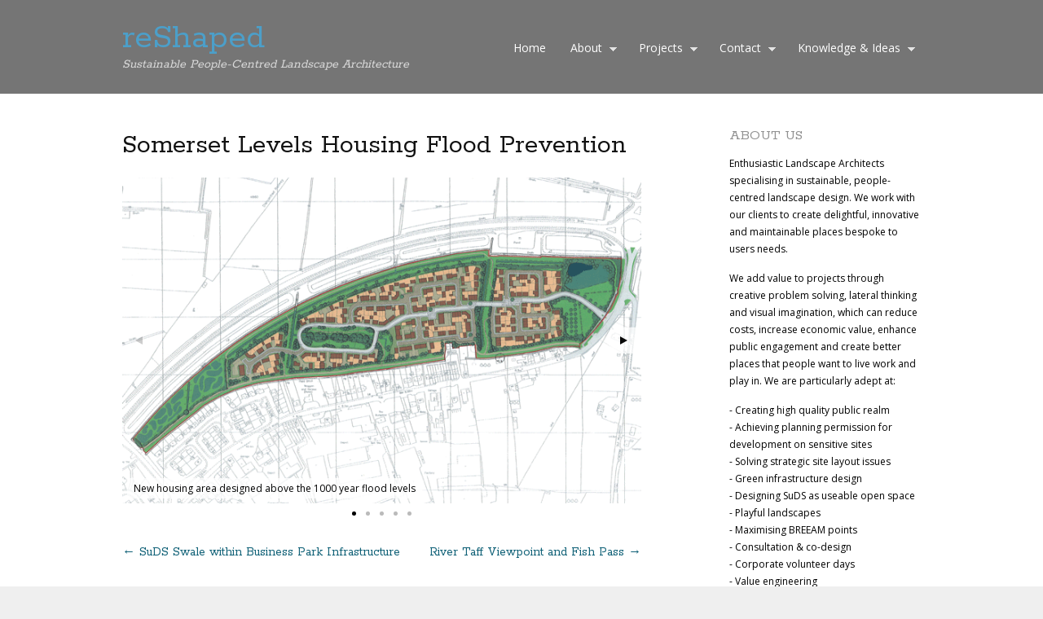

--- FILE ---
content_type: text/html; charset=UTF-8
request_url: http://reshaped.uk.com/wordpress/portfolio/somerset-levels-housing-flood-prevention/
body_size: 10032
content:
<!DOCTYPE html>
<html lang="en-US" xmlns:fb="http://ogp.me/ns/fb#" xmlns:addthis="http://www.addthis.com/help/api-spec" >
<head>
<meta charset="UTF-8" />
<meta name="viewport" content="width=device-width" />
<title>Somerset Levels Housing Flood Prevention | reShaped</title>
<link rel="profile" href="http://gmpg.org/xfn/11" />
<link rel="stylesheet" type="text/css" media="all" href="http://reshaped.uk.com/wordpress/wp-content/themes/portfolio-plus/style.css" />
<link rel="pingback" href="http://reshaped.uk.com/wordpress/xmlrpc.php" />
<!--[if lt IE 9]>
<script src="http://reshaped.uk.com/wordpress/wp-content/themes/portfolio-plus/js/html5.js"></script>
<![endif]-->
<link rel='dns-prefetch' href='//s7.addthis.com' />
<link rel='dns-prefetch' href='//fonts.googleapis.com' />
<link rel='dns-prefetch' href='//s.w.org' />
<link rel="alternate" type="application/rss+xml" title="reShaped &raquo; Feed" href="http://reshaped.uk.com/wordpress/feed/" />
<link rel="alternate" type="application/rss+xml" title="reShaped &raquo; Comments Feed" href="http://reshaped.uk.com/wordpress/comments/feed/" />
		<script type="text/javascript">
			window._wpemojiSettings = {"baseUrl":"https:\/\/s.w.org\/images\/core\/emoji\/2.2.1\/72x72\/","ext":".png","svgUrl":"https:\/\/s.w.org\/images\/core\/emoji\/2.2.1\/svg\/","svgExt":".svg","source":{"concatemoji":"http:\/\/reshaped.uk.com\/wordpress\/wp-includes\/js\/wp-emoji-release.min.js?ver=4.7.29"}};
			!function(t,a,e){var r,n,i,o=a.createElement("canvas"),l=o.getContext&&o.getContext("2d");function c(t){var e=a.createElement("script");e.src=t,e.defer=e.type="text/javascript",a.getElementsByTagName("head")[0].appendChild(e)}for(i=Array("flag","emoji4"),e.supports={everything:!0,everythingExceptFlag:!0},n=0;n<i.length;n++)e.supports[i[n]]=function(t){var e,a=String.fromCharCode;if(!l||!l.fillText)return!1;switch(l.clearRect(0,0,o.width,o.height),l.textBaseline="top",l.font="600 32px Arial",t){case"flag":return(l.fillText(a(55356,56826,55356,56819),0,0),o.toDataURL().length<3e3)?!1:(l.clearRect(0,0,o.width,o.height),l.fillText(a(55356,57331,65039,8205,55356,57096),0,0),e=o.toDataURL(),l.clearRect(0,0,o.width,o.height),l.fillText(a(55356,57331,55356,57096),0,0),e!==o.toDataURL());case"emoji4":return l.fillText(a(55357,56425,55356,57341,8205,55357,56507),0,0),e=o.toDataURL(),l.clearRect(0,0,o.width,o.height),l.fillText(a(55357,56425,55356,57341,55357,56507),0,0),e!==o.toDataURL()}return!1}(i[n]),e.supports.everything=e.supports.everything&&e.supports[i[n]],"flag"!==i[n]&&(e.supports.everythingExceptFlag=e.supports.everythingExceptFlag&&e.supports[i[n]]);e.supports.everythingExceptFlag=e.supports.everythingExceptFlag&&!e.supports.flag,e.DOMReady=!1,e.readyCallback=function(){e.DOMReady=!0},e.supports.everything||(r=function(){e.readyCallback()},a.addEventListener?(a.addEventListener("DOMContentLoaded",r,!1),t.addEventListener("load",r,!1)):(t.attachEvent("onload",r),a.attachEvent("onreadystatechange",function(){"complete"===a.readyState&&e.readyCallback()})),(r=e.source||{}).concatemoji?c(r.concatemoji):r.wpemoji&&r.twemoji&&(c(r.twemoji),c(r.wpemoji)))}(window,document,window._wpemojiSettings);
		</script>
		<style type="text/css">
img.wp-smiley,
img.emoji {
	display: inline !important;
	border: none !important;
	box-shadow: none !important;
	height: 1em !important;
	width: 1em !important;
	margin: 0 .07em !important;
	vertical-align: -0.1em !important;
	background: none !important;
	padding: 0 !important;
}
</style>
<link rel='stylesheet' id='portfolioplus_open_sans-css'  href='http://fonts.googleapis.com/css?family=Open+Sans:400italic,400,600' type='text/css' media='screen' />
<link rel='stylesheet' id='portfolioplus_rokkitt-css'  href='http://fonts.googleapis.com/css?family=Rokkitt:400,700' type='text/css' media='screen' />
<link rel='stylesheet' id='contact-form-7-css'  href='http://reshaped.uk.com/wordpress/wp-content/plugins/contact-form-7/includes/css/styles.css?ver=4.6' type='text/css' media='all' />
<link rel='stylesheet' id='social-widget-css'  href='http://reshaped.uk.com/wordpress/wp-content/plugins/social-media-widget/social_widget.css?ver=4.7.29' type='text/css' media='all' />
<link rel='stylesheet' id='advanced-responsive-video-embedder-plugin-styles-css'  href='http://reshaped.uk.com/wordpress/wp-content/plugins/Archive/public/assets/css/public.css?ver=5.1.1' type='text/css' media='all' />
<link rel='stylesheet' id='addthis_all_pages-css'  href='http://reshaped.uk.com/wordpress/wp-content/plugins/addthis-follow/frontend/build/addthis_wordpress_public.min.css?ver=4.7.29' type='text/css' media='all' />
<link rel='stylesheet' id='gp-css'  href='http://reshaped.uk.com/wordpress/wp-content/plugins/google-plus-google/style.css?ver=4.7.29' type='text/css' media='all' />
<link rel='stylesheet' id='taxonomy-image-plugin-public-css'  href='http://reshaped.uk.com/wordpress/wp-content/plugins/taxonomy-images/style.css?ver=0.8.0' type='text/css' media='screen' />
<link rel='stylesheet' id='themeblvd_gmap-css'  href='http://reshaped.uk.com/wordpress/wp-content/plugins/theme-blvd-responsive-google-maps/assets/style.css?ver=1.0' type='text/css' media='all' />
<link rel='stylesheet' id='new-royalslider-core-css-css'  href='http://reshaped.uk.com/wordpress/wp-content/plugins/new-royalslider/lib/royalslider/royalslider.css?ver=3.0.37' type='text/css' media='all' />
<link rel='stylesheet' id='rsDefaultInv-css-css'  href='http://reshaped.uk.com/wordpress/wp-content/plugins/new-royalslider/lib/royalslider/skins/default-inverted/rs-default-inverted.css?ver=3.0.37' type='text/css' media='all' />
<script type='text/javascript' src='http://reshaped.uk.com/wordpress/wp-includes/js/jquery/jquery.js?ver=1.12.4'></script>
<script type='text/javascript' src='http://reshaped.uk.com/wordpress/wp-includes/js/jquery/jquery-migrate.min.js?ver=1.4.1'></script>
<script type='text/javascript' src='http://reshaped.uk.com/wordpress/wp-admin/admin-ajax.php?action=addthis_global_options_settings&#038;ver=4.7.29'></script>
<script type='text/javascript' src='https://s7.addthis.com/js/300/addthis_widget.js?ver=4.7.29#pubid=wp-985ae53d33049e9f7092b4b60c0f0583'></script>
<script type='text/javascript' src='http://reshaped.uk.com/wordpress/wp-content/plugins/theme-blvd-responsive-google-maps/assets/jquery.gmap.min.js?ver=3.0'></script>
<link rel='https://api.w.org/' href='http://reshaped.uk.com/wordpress/wp-json/' />
<link rel="EditURI" type="application/rsd+xml" title="RSD" href="http://reshaped.uk.com/wordpress/xmlrpc.php?rsd" />
<link rel="wlwmanifest" type="application/wlwmanifest+xml" href="http://reshaped.uk.com/wordpress/wp-includes/wlwmanifest.xml" /> 
<link rel='prev' title='River Taff Viewpoint and Fish Pass' href='http://reshaped.uk.com/wordpress/portfolio/river-taff-viewpoint-and-fish-pass/' />
<link rel='next' title='SuDS Swale within Business Park Infrastructure' href='http://reshaped.uk.com/wordpress/portfolio/suds-swale-within-business-park-infrastructure/' />
<meta name="generator" content="WordPress 4.7.29" />
<link rel="canonical" href="http://reshaped.uk.com/wordpress/portfolio/somerset-levels-housing-flood-prevention/" />
<link rel='shortlink' href='http://reshaped.uk.com/wordpress/?p=1899' />
<link rel="alternate" type="application/json+oembed" href="http://reshaped.uk.com/wordpress/wp-json/oembed/1.0/embed?url=http%3A%2F%2Freshaped.uk.com%2Fwordpress%2Fportfolio%2Fsomerset-levels-housing-flood-prevention%2F" />
<link rel="alternate" type="text/xml+oembed" href="http://reshaped.uk.com/wordpress/wp-json/oembed/1.0/embed?url=http%3A%2F%2Freshaped.uk.com%2Fwordpress%2Fportfolio%2Fsomerset-levels-housing-flood-prevention%2F&#038;format=xml" />
<style type="text/css">.arve-thumb-wrapper { max-width: 300px; }.arve-normal-wrapper.alignleft, .arve-normal-wrapper.alignright, .arve-normal-wrapper.aligncenter { max-width: 400px; }</style>
<link rel="shortcut icon" href="http://reshaped.uk.com/wordpress/wp-content/uploads/2014/01/61b1748b801b225a2_9677-w249-h249-b1-p10-modern-kids-decor.gif"/>

<!-- Custom Styling -->
<style type="text/css">
body, #content blockquote, #commentform .form-allowed-tags { color:#000000; }
a:link, a:visited { color:#106177; }
a:hover { color:#106177; }
#logo #site-title a { color:#4c9fc9; }
#logo #site-description { color:#dbdbdb; }
#navigation ul a { color:#ffffff; }
h1, h2, h3, h4, h5, h6, #comments h3 { color:#111111; }
.widget-container h3 { color:#919191; }
#content .entry-title, .widget-container h3 { border-bottom-color:#ffffff; box-shadow:none; }
.archive-title:after, .archive-meta:after, footer.entry-meta:before, footer.entry-meta:after, #comments:before { background:#ffffff; box-shadow:none; }
#colophon #site-generator p { color:#333333; }
#branding { background:#757575; }
#main { background:#ffffff; }
#content .entry-title, .widget-container h3 { text-shadow: none; }
body { background:#efefef; }
</style>
</head>

<body class="portfolio-template-default single single-portfolio postid-1899 layout-2cr portfolio-category-residential portfolio-category-suds-water-sensitive-urban-design portfolio-tag-wsud portfolio-tag-somerset-levels portfolio-tag-glastonbury portfolio-tag-housing portfolio-tag-water-sensitive-urban-design portfolio-tag-flood-prevention portfolio-tag-landscape-design portfolio-tag-green-infrastructure portfolio-tag-blue-infrastructure portfolio-tag-suds portfolio-tag-landscape-architect">
<div id="wrapper">
	<header id="branding">
    	<div class="col-width">
        			<hgroup id="logo">
				<div id="site-title"><a href="http://reshaped.uk.com/wordpress/" title="reShaped" rel="home">
                reShaped                </a>
                </div>
				                	<h2 id="site-description">Sustainable People-Centred Landscape Architecture</h2>
                			</hgroup>
      
		<nav id="navigation">
			<h3 class="screen-reader-text">Main menu</h3>
			<div class="skip-link screen-reader-text"><a href="#content" title="Skip to content">Skip to content</a></div>
	
			<div class="menu"><ul id="menu-projects" class=""><li id="menu-item-266" class="menu-item menu-item-type-custom menu-item-object-custom menu-item-home menu-item-266"><a href="http://reshaped.uk.com/wordpress/">Home</a></li>
<li id="menu-item-319" class="menu-item menu-item-type-custom menu-item-object-custom menu-item-has-children menu-item-319"><a href="#">About</a>
<ul class="sub-menu">
	<li id="menu-item-2600" class="menu-item menu-item-type-post_type menu-item-object-post menu-item-2600"><a href="http://reshaped.uk.com/wordpress/christmas-card-2018/">Christmas Card 2018</a></li>
	<li id="menu-item-257" class="menu-item menu-item-type-post_type menu-item-object-page current-portfolio-parent menu-item-257"><a href="http://reshaped.uk.com/wordpress/about/staff-profile/">Staff Profile</a></li>
	<li id="menu-item-497" class="menu-item menu-item-type-post_type menu-item-object-page menu-item-497"><a href="http://reshaped.uk.com/wordpress/watch-this-space/">On the Drawing Board</a></li>
	<li id="menu-item-2499" class="menu-item menu-item-type-post_type menu-item-object-portfolio menu-item-2499"><a href="http://reshaped.uk.com/wordpress/portfolio/on-site/">On Site</a></li>
	<li id="menu-item-259" class="menu-item menu-item-type-post_type menu-item-object-page current_page_parent menu-item-259"><a href="http://reshaped.uk.com/wordpress/about/news/">News</a></li>
</ul>
</li>
<li id="menu-item-311" class="menu-item menu-item-type-custom menu-item-object-custom current-menu-ancestor menu-item-has-children menu-item-311"><a href="#">Projects</a>
<ul class="sub-menu">
	<li id="menu-item-391" class="menu-item menu-item-type-taxonomy menu-item-object-portfolio_category menu-item-has-children menu-item-391"><a href="http://reshaped.uk.com/wordpress/portfolio_category/health/">Therapeutic &#038; Healing Landscapes</a>
	<ul class="sub-menu">
		<li id="menu-item-2221" class="menu-item menu-item-type-post_type menu-item-object-portfolio menu-item-2221"><a href="http://reshaped.uk.com/wordpress/portfolio/give-and-gain-volunteer-days/">Give and gain volunteer days</a></li>
		<li id="menu-item-1451" class="menu-item menu-item-type-post_type menu-item-object-portfolio menu-item-1451"><a href="http://reshaped.uk.com/wordpress/portfolio/assisted-living-garden/">Sapphire Lodge Assisted Living Garden</a></li>
		<li id="menu-item-398" class="menu-item menu-item-type-post_type menu-item-object-portfolio menu-item-398"><a href="http://reshaped.uk.com/wordpress/portfolio/great-oaks-hospital-refurbishment/">Great Oaks Hospital Refurbishment</a></li>
		<li id="menu-item-399" class="menu-item menu-item-type-post_type menu-item-object-portfolio menu-item-399"><a href="http://reshaped.uk.com/wordpress/portfolio/jubilee-step-down-unit/">Jubilee Step-Down Unit, Doncaster</a></li>
		<li id="menu-item-402" class="menu-item menu-item-type-post_type menu-item-object-portfolio menu-item-402"><a href="http://reshaped.uk.com/wordpress/portfolio/bungalow-5/">Eating Disorder Unit, Doncaster</a></li>
		<li id="menu-item-1469" class="menu-item menu-item-type-post_type menu-item-object-portfolio menu-item-1469"><a href="http://reshaped.uk.com/wordpress/portfolio/hawthorn-older-persons-ward/">Hawthorn Older Persons Ward</a></li>
		<li id="menu-item-1470" class="menu-item menu-item-type-post_type menu-item-object-portfolio menu-item-1470"><a href="http://reshaped.uk.com/wordpress/portfolio/windermere-dementia-ward/">Windermere Dementia Ward</a></li>
		<li id="menu-item-2186" class="menu-item menu-item-type-post_type menu-item-object-portfolio menu-item-2186"><a href="http://reshaped.uk.com/wordpress/portfolio/heathy-environments-on-the-drawing-board/">Heathy Environments: On the drawing board</a></li>
	</ul>
</li>
	<li id="menu-item-392" class="menu-item menu-item-type-taxonomy menu-item-object-portfolio_category current-portfolio-ancestor current-menu-parent current-portfolio-parent menu-item-has-children menu-item-392"><a href="http://reshaped.uk.com/wordpress/portfolio_category/residential/">Residential Landscapes</a>
	<ul class="sub-menu">
		<li id="menu-item-1195" class="menu-item menu-item-type-post_type menu-item-object-portfolio menu-item-1195"><a href="http://reshaped.uk.com/wordpress/portfolio/lancaster-cohousing-ecohomes/">Lancaster Cohousing Ecohomes</a></li>
		<li id="menu-item-2222" class="menu-item menu-item-type-post_type menu-item-object-portfolio menu-item-2222"><a href="http://reshaped.uk.com/wordpress/portfolio/back-seel-street/">Back Seel Street, Rope Walks, Liverpool</a></li>
		<li id="menu-item-2223" class="menu-item menu-item-type-post_type menu-item-object-portfolio menu-item-2223"><a href="http://reshaped.uk.com/wordpress/portfolio/renshaw-hall/">Renshaw Hall, Liverpool</a></li>
		<li id="menu-item-2498" class="menu-item menu-item-type-post_type menu-item-object-portfolio menu-item-2498"><a href="http://reshaped.uk.com/wordpress/portfolio/homebaked-high-street/">Homebaked High Street</a></li>
		<li id="menu-item-2497" class="menu-item menu-item-type-post_type menu-item-object-portfolio menu-item-2497"><a href="http://reshaped.uk.com/wordpress/portfolio/baxter-close-lht/">Baxter Close, LHT</a></li>
	</ul>
</li>
	<li id="menu-item-695" class="menu-item menu-item-type-taxonomy menu-item-object-portfolio_category menu-item-has-children menu-item-695"><a href="http://reshaped.uk.com/wordpress/portfolio_category/education/">Playful &#038; Educational Landscapes</a>
	<ul class="sub-menu">
		<li id="menu-item-2190" class="menu-item menu-item-type-post_type menu-item-object-portfolio menu-item-2190"><a href="http://reshaped.uk.com/wordpress/portfolio/babies-sensory-garden-warren-nursery/">Babies Sensory Garden, Warren Nursery</a></li>
		<li id="menu-item-2191" class="menu-item menu-item-type-post_type menu-item-object-portfolio menu-item-2191"><a href="http://reshaped.uk.com/wordpress/portfolio/tweenies-toddlers-gardens-warren-nursery/">Tweenies &#038; Toddlers Gardens, Warren Nursery</a></li>
		<li id="menu-item-401" class="menu-item menu-item-type-post_type menu-item-object-portfolio menu-item-401"><a href="http://reshaped.uk.com/wordpress/portfolio/warren-nursery/">Pre-school Garden, Warren Nursery</a></li>
		<li id="menu-item-2220" class="menu-item menu-item-type-post_type menu-item-object-portfolio menu-item-2220"><a href="http://reshaped.uk.com/wordpress/portfolio/warren-nursery-phase-2/">Warren Nursery Phase 2</a></li>
		<li id="menu-item-691" class="menu-item menu-item-type-post_type menu-item-object-portfolio menu-item-691"><a href="http://reshaped.uk.com/wordpress/portfolio/placed-school-workshops/">PLACED School Workshops</a></li>
		<li id="menu-item-2501" class="menu-item menu-item-type-post_type menu-item-object-portfolio menu-item-2501"><a href="http://reshaped.uk.com/wordpress/portfolio/kilgarth-school/">Kilgarth School</a></li>
	</ul>
</li>
	<li id="menu-item-395" class="menu-item menu-item-type-taxonomy menu-item-object-portfolio_category menu-item-has-children menu-item-395"><a href="http://reshaped.uk.com/wordpress/portfolio_category/offices/">Commercial Landscapes</a>
	<ul class="sub-menu">
		<li id="menu-item-639" class="menu-item menu-item-type-post_type menu-item-object-portfolio menu-item-639"><a href="http://reshaped.uk.com/wordpress/portfolio/rdash-headquarters-doncaster/">RDASH Headquarters, Doncaster</a></li>
		<li id="menu-item-974" class="menu-item menu-item-type-post_type menu-item-object-portfolio menu-item-974"><a href="http://reshaped.uk.com/wordpress/portfolio/parc-cybi-tymawr-holyhead/">Parc Cybi / Ty Mawr, Holyhead</a></li>
		<li id="menu-item-2493" class="menu-item menu-item-type-post_type menu-item-object-portfolio menu-item-2493"><a href="http://reshaped.uk.com/wordpress/?post_type=portfolio&#038;p=2448">University of Gloucester</a></li>
	</ul>
</li>
	<li id="menu-item-393" class="menu-item menu-item-type-taxonomy menu-item-object-portfolio_category menu-item-has-children menu-item-393"><a href="http://reshaped.uk.com/wordpress/portfolio_category/public-realm/">Public Realm Design</a>
	<ul class="sub-menu">
		<li id="menu-item-689" class="menu-item menu-item-type-post_type menu-item-object-portfolio menu-item-689"><a href="http://reshaped.uk.com/wordpress/portfolio/lower-high-street-merthyr-tydfil/">Lower High Street, Merthyr Tydfil</a></li>
		<li id="menu-item-2225" class="menu-item menu-item-type-post_type menu-item-object-portfolio menu-item-2225"><a href="http://reshaped.uk.com/wordpress/portfolio/river-taff-trail-2/">River Taff Trail, Merthyr Tydfil</a></li>
		<li id="menu-item-1127" class="menu-item menu-item-type-post_type menu-item-object-portfolio menu-item-1127"><a href="http://reshaped.uk.com/wordpress/portfolio/back-seel-street/">Back Seel Street, Rope Walks, Liverpool</a></li>
		<li id="menu-item-1124" class="menu-item menu-item-type-post_type menu-item-object-portfolio menu-item-1124"><a href="http://reshaped.uk.com/wordpress/portfolio/carnforth-regeneration/">Carnforth Regeneration</a></li>
		<li id="menu-item-1125" class="menu-item menu-item-type-post_type menu-item-object-portfolio menu-item-1125"><a href="http://reshaped.uk.com/wordpress/portfolio/slater-street/">Slater Street, Rope Walks, Liverpool</a></li>
		<li id="menu-item-1122" class="menu-item menu-item-type-post_type menu-item-object-portfolio menu-item-1122"><a href="http://reshaped.uk.com/wordpress/portfolio/newport-river-edge-guide-developers/">Newport River Edge Guide for Developers</a></li>
		<li id="menu-item-1126" class="menu-item menu-item-type-post_type menu-item-object-portfolio menu-item-1126"><a href="http://reshaped.uk.com/wordpress/portfolio/renshaw-hall/">Renshaw Hall, Liverpool</a></li>
		<li id="menu-item-688" class="menu-item menu-item-type-post_type menu-item-object-portfolio menu-item-688"><a href="http://reshaped.uk.com/wordpress/portfolio/liverpool-exhibition-centre/">Liverpool Exhibition Centre</a></li>
		<li id="menu-item-2184" class="menu-item menu-item-type-post_type menu-item-object-portfolio menu-item-2184"><a href="http://reshaped.uk.com/wordpress/portfolio/old-hall-street-liverpool/">Old Hall Street, Liverpool</a></li>
		<li id="menu-item-2181" class="menu-item menu-item-type-post_type menu-item-object-portfolio menu-item-2181"><a href="http://reshaped.uk.com/wordpress/portfolio/liverpool-winter-gardens/">Liverpool Winter Gardens</a></li>
		<li id="menu-item-2490" class="menu-item menu-item-type-post_type menu-item-object-portfolio menu-item-2490"><a href="http://reshaped.uk.com/wordpress/portfolio/liverpool-south-docks/">Liverpool South Docks</a></li>
		<li id="menu-item-2489" class="menu-item menu-item-type-post_type menu-item-object-portfolio menu-item-2489"><a href="http://reshaped.uk.com/wordpress/portfolio/bankside-boardwalk/">Bankside Boardwalk</a></li>
	</ul>
</li>
	<li id="menu-item-1902" class="menu-item menu-item-type-taxonomy menu-item-object-portfolio_category current-portfolio-ancestor current-menu-ancestor current-menu-parent current-portfolio-parent menu-item-has-children menu-item-1902"><a href="http://reshaped.uk.com/wordpress/portfolio_category/suds-water-sensitive-urban-design/">SuDS &#038; Water Sensitive Urban Design</a>
	<ul class="sub-menu">
		<li id="menu-item-1903" class="menu-item menu-item-type-post_type menu-item-object-portfolio menu-item-1903"><a href="http://reshaped.uk.com/wordpress/portfolio/suds-swale-within-business-park-infrastructure/">SuDS Swale within Business Park Infrastructure</a></li>
		<li id="menu-item-1904" class="menu-item menu-item-type-post_type menu-item-object-portfolio current-menu-item menu-item-1904"><a href="http://reshaped.uk.com/wordpress/portfolio/somerset-levels-housing-flood-prevention/">Somerset Levels Housing Flood Prevention</a></li>
		<li id="menu-item-1905" class="menu-item menu-item-type-post_type menu-item-object-portfolio menu-item-1905"><a href="http://reshaped.uk.com/wordpress/portfolio/river-taff-viewpoint-and-fish-pass/">River Taff Viewpoint and Fish Pass</a></li>
		<li id="menu-item-1906" class="menu-item menu-item-type-post_type menu-item-object-portfolio menu-item-1906"><a href="http://reshaped.uk.com/wordpress/portfolio/water-sensitive-public-realm-design/">Water Sensitive Public Realm Design</a></li>
		<li id="menu-item-1911" class="menu-item menu-item-type-post_type menu-item-object-portfolio menu-item-1911"><a href="http://reshaped.uk.com/wordpress/portfolio/parc-cybi-suds-strategy/">Parc Cybi SuDS Strategy</a></li>
		<li id="menu-item-1908" class="menu-item menu-item-type-post_type menu-item-object-portfolio menu-item-1908"><a href="http://reshaped.uk.com/wordpress/portfolio/suds-pond-within-public-open-space/">SuDS Pond within Public Open Space</a></li>
		<li id="menu-item-1907" class="menu-item menu-item-type-post_type menu-item-object-portfolio menu-item-1907"><a href="http://reshaped.uk.com/wordpress/portfolio/wag-headquarters-heat-retention-pond/">WAG Headquarters Heat Retention Pond</a></li>
		<li id="menu-item-1910" class="menu-item menu-item-type-post_type menu-item-object-portfolio menu-item-1910"><a href="http://reshaped.uk.com/wordpress/portfolio/lancaster-cohousing-natural-drainage-strategy/">Lancaster Cohousing Natural Drainage Strategy</a></li>
	</ul>
</li>
	<li id="menu-item-581" class="menu-item menu-item-type-taxonomy menu-item-object-portfolio_category menu-item-has-children menu-item-581"><a href="http://reshaped.uk.com/wordpress/portfolio_category/sensitive-settings/">Sensitive Settings &#038; Green Infrastructure</a>
	<ul class="sub-menu">
		<li id="menu-item-560" class="menu-item menu-item-type-post_type menu-item-object-portfolio menu-item-560"><a href="http://reshaped.uk.com/wordpress/portfolio/parc-cybi-tymawr-holyhead/">Parc Cybi / Ty Mawr, Holyhead</a></li>
		<li id="menu-item-1178" class="menu-item menu-item-type-post_type menu-item-object-portfolio menu-item-1178"><a href="http://reshaped.uk.com/wordpress/portfolio/river-taff-trail-2/">River Taff Trail, Merthyr Tydfil</a></li>
		<li id="menu-item-2187" class="menu-item menu-item-type-post_type menu-item-object-portfolio menu-item-2187"><a href="http://reshaped.uk.com/wordpress/portfolio/reinterpretation-of-the-public-park-what-can-the-park-give-back/">Reinterpretation of the public park – What can the park give back?</a></li>
		<li id="menu-item-1123" class="menu-item menu-item-type-post_type menu-item-object-portfolio menu-item-1123"><a href="http://reshaped.uk.com/wordpress/portfolio/woodfield-park-doncaster/">Woodfield Park, Doncaster</a></li>
		<li id="menu-item-1503" class="menu-item menu-item-type-post_type menu-item-object-portfolio menu-item-1503"><a href="http://reshaped.uk.com/wordpress/portfolio/st-catherines-drive/">St Catherines Drive</a></li>
	</ul>
</li>
	<li id="menu-item-1713" class="menu-item menu-item-type-taxonomy menu-item-object-portfolio_category menu-item-has-children menu-item-1713"><a href="http://reshaped.uk.com/wordpress/portfolio_category/art-strategy-coordination/">Art Strategy &#038; Coordination</a>
	<ul class="sub-menu">
		<li id="menu-item-1717" class="menu-item menu-item-type-post_type menu-item-object-portfolio menu-item-1717"><a href="http://reshaped.uk.com/wordpress/portfolio/st-tydfils-square-artworks/">St Tydfil&#8217;s Square Artworks</a></li>
		<li id="menu-item-1716" class="menu-item menu-item-type-post_type menu-item-object-portfolio menu-item-1716"><a href="http://reshaped.uk.com/wordpress/portfolio/taff-trail-artworks/">Taff Trail Artworks</a></li>
		<li id="menu-item-1714" class="menu-item menu-item-type-post_type menu-item-object-portfolio menu-item-1714"><a href="http://reshaped.uk.com/wordpress/portfolio/dementia-garden-artworks/">Dementia Garden Artworks</a></li>
		<li id="menu-item-1719" class="menu-item menu-item-type-post_type menu-item-object-portfolio menu-item-1719"><a href="http://reshaped.uk.com/wordpress/portfolio/shelters-canopies/">Shelters and Canopies</a></li>
		<li id="menu-item-1715" class="menu-item menu-item-type-post_type menu-item-object-portfolio menu-item-1715"><a href="http://reshaped.uk.com/wordpress/portfolio/play-sheds/">Play Sheds</a></li>
		<li id="menu-item-1718" class="menu-item menu-item-type-post_type menu-item-object-portfolio menu-item-1718"><a href="http://reshaped.uk.com/wordpress/portfolio/wildlife-hotels/">Wildlife Hotels</a></li>
		<li id="menu-item-2180" class="menu-item menu-item-type-post_type menu-item-object-portfolio menu-item-2180"><a href="http://reshaped.uk.com/wordpress/portfolio/mens-picu-activity-garden-boundaries/">Activity Garden boundaries for people with learning disabilities</a></li>
	</ul>
</li>
	<li id="menu-item-1844" class="menu-item menu-item-type-taxonomy menu-item-object-portfolio_category menu-item-has-children menu-item-1844"><a href="http://reshaped.uk.com/wordpress/portfolio_category/community/">Community &#038; Meanwhile Use</a>
	<ul class="sub-menu">
		<li id="menu-item-1846" class="menu-item menu-item-type-post_type menu-item-object-portfolio menu-item-1846"><a href="http://reshaped.uk.com/wordpress/portfolio/liverpool-anglican-cathedral-st-james-gardens/">Liverpool Anglican Cathedral, St James Gardens</a></li>
		<li id="menu-item-2189" class="menu-item menu-item-type-post_type menu-item-object-portfolio menu-item-2189"><a href="http://reshaped.uk.com/wordpress/portfolio/give-and-gain-volunteer-days/">Give and gain volunteer days</a></li>
		<li id="menu-item-2188" class="menu-item menu-item-type-post_type menu-item-object-portfolio menu-item-2188"><a href="http://reshaped.uk.com/wordpress/portfolio/diy-furniture-making/">DIY Furniture Making: the Baltic Hub, Liverpool</a></li>
		<li id="menu-item-2182" class="menu-item menu-item-type-post_type menu-item-object-portfolio menu-item-2182"><a href="http://reshaped.uk.com/wordpress/portfolio/bluegreen-liverpool/">Bluegreen Liverpool</a></li>
		<li id="menu-item-2183" class="menu-item menu-item-type-post_type menu-item-object-portfolio menu-item-2183"><a href="http://reshaped.uk.com/wordpress/portfolio/my-city-the-meanwhile-use-project/">My City: The Meanwhile Use Project</a></li>
		<li id="menu-item-1845" class="menu-item menu-item-type-post_type menu-item-object-portfolio menu-item-1845"><a href="http://reshaped.uk.com/wordpress/portfolio/placed-school-workshops/">PLACED School Workshops</a></li>
		<li id="menu-item-2271" class="menu-item menu-item-type-post_type menu-item-object-post menu-item-2271"><a href="http://reshaped.uk.com/wordpress/baltic-triangle-outdoor-space-design/">Baltic Triangle Outdoor Space Design</a></li>
		<li id="menu-item-2496" class="menu-item menu-item-type-post_type menu-item-object-portfolio menu-item-2496"><a href="http://reshaped.uk.com/wordpress/portfolio/chinese-history-museum/">Chinese History Museum</a></li>
		<li id="menu-item-2495" class="menu-item menu-item-type-post_type menu-item-object-portfolio menu-item-2495"><a href="http://reshaped.uk.com/wordpress/portfolio/the-brink-horticultural-therapy-garden/">The Brink Horticultural Therapy Garden</a></li>
		<li id="menu-item-2491" class="menu-item menu-item-type-post_type menu-item-object-portfolio menu-item-2491"><a href="http://reshaped.uk.com/wordpress/portfolio/northern-lights-cains-brewery/">Northern Lights, Cains Brewery</a></li>
		<li id="menu-item-2492" class="menu-item menu-item-type-post_type menu-item-object-portfolio menu-item-2492"><a href="http://reshaped.uk.com/wordpress/?post_type=portfolio&#038;p=2446">Baltic Creative</a></li>
		<li id="menu-item-2500" class="menu-item menu-item-type-post_type menu-item-object-portfolio menu-item-2500"><a href="http://reshaped.uk.com/wordpress/portfolio/homebaked-the-thing-on-the-rec-event/">Homebaked &#8216;The Thing on the Rec&#8217; event</a></li>
		<li id="menu-item-2494" class="menu-item menu-item-type-post_type menu-item-object-portfolio menu-item-2494"><a href="http://reshaped.uk.com/wordpress/portfolio/homebaked-the-return-of-the-thing-on-the-rec-event/">Homebaked &#8216;The Return of the Thing on the Rec&#8217; event</a></li>
	</ul>
</li>
</ul>
</li>
<li id="menu-item-310" class="menu-item menu-item-type-custom menu-item-object-custom menu-item-has-children menu-item-310"><a href="#">Contact</a>
<ul class="sub-menu">
	<li id="menu-item-255" class="menu-item menu-item-type-post_type menu-item-object-page menu-item-255"><a href="http://reshaped.uk.com/wordpress/contact/contact-2/">Contact Form</a></li>
	<li id="menu-item-256" class="menu-item menu-item-type-post_type menu-item-object-page menu-item-256"><a href="http://reshaped.uk.com/wordpress/contact/directions/">Directions</a></li>
</ul>
</li>
<li id="menu-item-405" class="menu-item menu-item-type-post_type menu-item-object-page menu-item-has-children menu-item-405"><a href="http://reshaped.uk.com/wordpress/knowledge-base/">Knowledge &#038; Ideas</a>
<ul class="sub-menu">
	<li id="menu-item-1409" class="menu-item menu-item-type-post_type menu-item-object-page menu-item-1409"><a href="http://reshaped.uk.com/wordpress/designing-flooding/">Designing Out Flooding</a></li>
	<li id="menu-item-1256" class="menu-item menu-item-type-post_type menu-item-object-page menu-item-1256"><a href="http://reshaped.uk.com/wordpress/complimentary-materials-plants/">Complimentary Materials and Plants</a></li>
	<li id="menu-item-1927" class="menu-item menu-item-type-post_type menu-item-object-post menu-item-1927"><a href="http://reshaped.uk.com/wordpress/if-children-designed-hospitals/">If children designed hospitals……</a></li>
</ul>
</li>
</ul></div>		</nav><!-- #access -->
    
    </div>
    
	</header><!-- #branding -->

	<div id="main">
    	<div class="col-width">
	<div id="primary">
		<div id="content" role="main">

		
			<article id="post-1899" class="post-1899 portfolio type-portfolio status-publish has-post-thumbnail hentry portfolio_category-residential portfolio_category-suds-water-sensitive-urban-design portfolio_tag-wsud portfolio_tag-somerset-levels portfolio_tag-glastonbury portfolio_tag-housing portfolio_tag-water-sensitive-urban-design portfolio_tag-flood-prevention portfolio_tag-landscape-design portfolio_tag-green-infrastructure portfolio_tag-blue-infrastructure portfolio_tag-suds portfolio_tag-landscape-architect">
				<header class="entry-header">
					<h1 class="entry-title">Somerset Levels Housing Flood Prevention</h1>

					<div class="entry-meta">
						<span class="meta-prep meta-prep-author">Posted on </span><a href="http://reshaped.uk.com/wordpress/portfolio/somerset-levels-housing-flood-prevention/" rel="bookmark"><time class="entry-date" datetime="2014-02-23T23:09:47+00:00" pubdate>February 23, 2014</time></a> <span class="meta-sep"> by </span> <span class="author vcard"><a class="url fn n" href="http://reshaped.uk.com/wordpress/author/sloegin123/" title="View all posts by Elaine">Elaine</a></span>					</div><!-- .entry-meta -->
				</header><!-- .entry-header -->

				<div class="entry-content">
                
                
                
					<div id="new-royalslider-47" class="royalSlider rsDefaultInv rs-simple-vertical" style="width:100%; height:500;"><div class="rsContent">
  <a class="rsImg" href="http://reshaped.uk.com/wordpress/wp-content/uploads/2014/02/glastonbury-plan.gif">New housing area designed above the 1000 year flood levels</a>
  
  
  
</div><div class="rsContent">
  <a class="rsImg" href="http://reshaped.uk.com/wordpress/wp-content/uploads/2014/02/glastonbury-suds.gif">Adjacent floodable areas proving green space network throughout the new neighbourhood</a>
  
  
  
</div><div class="rsContent">
  <a class="rsImg" href="http://reshaped.uk.com/wordpress/wp-content/uploads/2014/02/glastonbury-section.gif">Public safety was ensured with clearly marked rhyne edges </a>
  
  
  
</div><div class="rsContent">
  <a class="rsImg" href="http://reshaped.uk.com/wordpress/wp-content/uploads/2014/02/glastonbury.gif">safety ledges just under normal water level</a>
  
  
  
</div><div class="rsContent">
  <a class="rsImg" href="http://reshaped.uk.com/wordpress/wp-content/uploads/2014/02/glastonbury-rhyne.gif">and dense planting on steep slopes</a>
  
  
  
</div></div>
<p></p>									</div><!-- .entry-content -->

				<footer class="entry-meta">
					This entry was posted in <a href="http://reshaped.uk.com/wordpress/portfolio_category/residential/" rel="tag">Residential Landscapes</a>, <a href="http://reshaped.uk.com/wordpress/portfolio_category/suds-water-sensitive-urban-design/" rel="tag">SuDS &amp; Water Sensitive Urban Design</a> and tagged <a href="http://reshaped.uk.com/wordpress/portfolio_tag/wsud/" rel="tag">WSUD</a>, <a href="http://reshaped.uk.com/wordpress/portfolio_tag/somerset-levels/" rel="tag">somerset levels</a>, <a href="http://reshaped.uk.com/wordpress/portfolio_tag/glastonbury/" rel="tag">glastonbury</a>, <a href="http://reshaped.uk.com/wordpress/portfolio_tag/housing/" rel="tag">housing</a>, <a href="http://reshaped.uk.com/wordpress/portfolio_tag/water-sensitive-urban-design/" rel="tag">water sensitive urban design</a>, <a href="http://reshaped.uk.com/wordpress/portfolio_tag/flood-prevention/" rel="tag">flood prevention</a>, <a href="http://reshaped.uk.com/wordpress/portfolio_tag/landscape-design/" rel="tag">Landscape Design</a>, <a href="http://reshaped.uk.com/wordpress/portfolio_tag/green-infrastructure/" rel="tag">green infrastructure</a>, <a href="http://reshaped.uk.com/wordpress/portfolio_tag/blue-infrastructure/" rel="tag">blue infrastructure</a>, <a href="http://reshaped.uk.com/wordpress/portfolio_tag/suds/" rel="tag">SuDS</a>, <a href="http://reshaped.uk.com/wordpress/portfolio_tag/landscape-architect/" rel="tag">Landscape Architect</a>.
									</footer><!-- .entry-meta -->
			</article><!-- #post-1899 -->
			
			<nav id="nav-below">
				<h1 class="screen-reader-text">Post navigation</h1>
				<div class="nav-previous"><a href="http://reshaped.uk.com/wordpress/portfolio/river-taff-viewpoint-and-fish-pass/" rel="prev">River Taff Viewpoint and Fish Pass <span class="meta-nav">&rarr;</span></a></div>
				<div class="nav-next"><a href="http://reshaped.uk.com/wordpress/portfolio/suds-swale-within-business-park-infrastructure/" rel="next"><span class="meta-nav">&larr;</span> SuDS Swale within Business Park Infrastructure</a></div>
			</nav><!-- #nav-below -->

			
		
		</div><!-- #content -->
	</div><!-- #primary -->

		<div id="sidebar" role="complementary">
		<ul class="xoxo">
		<li id="text-2" class="widget-container widget_text"><h3 class="widget-title">About Us</h3>			<div class="textwidget"><p>Enthusiastic Landscape Architects specialising in sustainable, people-centred landscape design.  We work with our clients to create delightful, innovative and maintainable places bespoke to users needs.   </p>
<p>We add value to projects through creative problem solving, lateral thinking and visual imagination, which can reduce costs, increase economic value, enhance public engagement and create better places that people want to live work and play in.  We are particularly adept at:</p>
<p>- Creating high quality public realm<br />
- Achieving planning permission for<br />
  development on sensitive sites<br />
- Solving strategic site layout issues<br />
- Green infrastructure design<br />
- Designing SuDS as useable open space<br />
- Playful landscapes<br />
- Maximising BREEAM points<br />
- Consultation & co-design<br />
- Corporate volunteer days<br />
- Value engineering</p>
<p>We are based in Liverpool and work nationally.  Contact us on 07788991854 or email: elaine@reshaped.uk.com</p>
</div>
		</li><li id="widget_sp_image-2" class="widget-container widget_sp_image"><img width="150" height="80" alt="reShaped Landscape" class="attachment-thumbnail aligncenter" style="max-width: 100%;" src="http://reshaped.uk.com/wordpress/wp-content/uploads/2013/12/logo1-150x80.jpg" /></li>		</ul>
	</div><!-- #secondary .widget-area -->
		</div>
	</div><!-- #main -->

	<footer id="colophon">
		<div class="col-width">
    
	    	                
			<div id="footer-widgets">
		
							
							
				<div class="block footer-widget-1">
		        	
<style type="text/css">
/*
	This is a basic set of rules designed to work well with
	the Twenty Ten theme provided as part of WordPress 3.0.
*/
#main .widget-area ul.hl_recent_tweets {
	clear: both;
	list-style: none;
	margin: 0;
	padding: 6px 0 0;
}

.hl_recent_tweets li {
		margin-bottom: 6px;
}
.hl_recent_tweets p {
	margin-bottom: 0;
}
.hl_recent_tweets span {
	display: block;
	font-size: 10px;
}
.hl_recent_tweets_none {
	margin-bottom: 0;
}
.hl_recent_tweets_meta {
	font-size: 10px;
	color: #999;
	font-style: italic;
}
</style>


<div id="hl_twitter_widget-3" class="widget-container widget_hl_twitter_widget">

<h3>	Twitter Feed</h3>


	<ul class="hl_recent_tweets">
					<li >
				<p>
					Been investigating the hidden gardens of oxton this week. I really have the best job <a href="https://twitter.com/search?q=chooselandscape">#chooselandscape</a> <a href="https://t.co/VUDfP8r17j">https://t.co/VUDfP8r17j</a>					<span class="meta">
						<a href="http://twitter.com/elainecresswll/status/1379899837898952707">
							5 years ago
						</a>
					</span>
				</p>
			</li>
			</ul>



	<p class="hl_recent_tweets_meta">
		<a href="http://reshaped.uk.com/wordpress/hl-twitter/elainecresswll">View more tweets</a>					</p>


</div>    
				</div>
				        
			        							
							
				<div class="block footer-widget-2">
		        			<div id="recent-posts-3" class="widget-container widget_recent_entries">		<h3>Recent Posts</h3>		<ul>
					<li>
				<a href="http://reshaped.uk.com/wordpress/christmas-card-2018/">Christmas Card 2018</a>
						</li>
					<li>
				<a href="http://reshaped.uk.com/wordpress/christmas-card-2017/">Christmas Card 2017</a>
						</li>
					<li>
				<a href="http://reshaped.uk.com/wordpress/happy-christmas-2016/">Happy Christmas 2016</a>
						</li>
					<li>
				<a href="http://reshaped.uk.com/wordpress/baltic-triangle-outdoor-space-design/">Baltic Triangle Outdoor Space Design</a>
						</li>
					<li>
				<a href="http://reshaped.uk.com/wordpress/happy-christmas-and-new-year-2016/">Happy Christmas and New Year 2016</a>
						</li>
				</ul>
		</div>		    
				</div>
				        
			        							
							
				<div class="block footer-widget-3">
		        	<div id="social-widget-2" class="widget-container Social_Widget"><h3>Follow Us!</h3><div class="socialmedia-buttons smw_left"><a href="https://plus.google.com/u/2/103537508864285388334/about" rel="publisher" target="_blank"><img width="32" height="32" src="http://reshaped.uk.com/wordpress/wp-content/plugins/social-media-widget/images/default/32/googleplus.png" 
				alt="Follow Us on Google+" 
				title="Follow Us on Google+" style="opacity: 0.8; -moz-opacity: 0.8;" class="fade" /></a><a href="https://twitter.com/elainecresswll" rel="nofollow" target="_blank"><img width="32" height="32" src="http://reshaped.uk.com/wordpress/wp-content/plugins/social-media-widget/images/default/32/twitter.png" 
				alt="Follow Us on Twitter" 
				title="Follow Us on Twitter" style="opacity: 0.8; -moz-opacity: 0.8;" class="fade" /></a><a href="http://www.linkedin.com/pub/elaine-cresswell/1a/950/a6" rel="nofollow" target="_blank"><img width="32" height="32" src="http://reshaped.uk.com/wordpress/wp-content/plugins/social-media-widget/images/default/32/linkedin.png" 
				alt="Follow Us on LinkedIn" 
				title="Follow Us on LinkedIn" style="opacity: 0.8; -moz-opacity: 0.8;" class="fade" /></a></div></div>    
				</div>
				        
			        							
							
				<div class="block footer-widget-4">
		        	<div id="text-4" class="widget-container widget_text"><h3>Contact Details</h3>			<div class="textwidget"><p> reShaped Landscape Architecture<br />
Suite 8, Church House,<br />
1 Hanover Street, Liverpool, L1 3DW<br />
Mobile: 07788991854<br />
Email: elaine@reshaped.uk.com</p>
</div>
		</div>    
				</div>
				        
			        							
											        		        
				<div class="clear"></div>
		
			</div><!-- /#footer-widgets  -->
	    
	    	        
			<div id="site-generator">
				<p>reShaped are Chartered Landscape Architects based in Liverpool and work nationally.  Contact us on 07788991854				</p>
			</div>
		</div>
	</footer><!-- #colophon -->
</div><!-- #page -->

<script>(function(i,s,o,g,r,a,m){i['GoogleAnalyticsObject']=r;i[r]=i[r]||function(){(i[r].q=i[r].q||[]).push(arguments)},i[r].l=1*new Date();a=s.createElement(o),m=s.getElementsByTagName(o)[0];a.async=1;a.src=g;m.parentNode.insertBefore(a,m)})(window,document,'script','//www.google-analytics.com/analytics.js','ga');ga('create', 'UA-89024881-1', 'reshaped.uk.com/wordpress');ga('send', 'pageview');</script><script type='text/javascript' src='http://reshaped.uk.com/wordpress/wp-content/plugins/contact-form-7/includes/js/jquery.form.min.js?ver=3.51.0-2014.06.20'></script>
<script type='text/javascript'>
/* <![CDATA[ */
var _wpcf7 = {"recaptcha":{"messages":{"empty":"Please verify that you are not a robot."}}};
/* ]]> */
</script>
<script type='text/javascript' src='http://reshaped.uk.com/wordpress/wp-content/plugins/contact-form-7/includes/js/scripts.js?ver=4.6'></script>
<script type='text/javascript' src='http://reshaped.uk.com/wordpress/wp-content/themes/portfolio-plus/js/superfish.js?ver=4.7.29'></script>
<script type='text/javascript' src='http://reshaped.uk.com/wordpress/wp-includes/js/wp-embed.min.js?ver=4.7.29'></script>
<script type='text/javascript' src='http://reshaped.uk.com/wordpress/wp-content/plugins/new-royalslider/lib/royalslider/jquery.royalslider.min.js?ver=3.0.37'></script>
<script type="text/javascript">
jQuery(document).ready(function($) {
	$('#new-royalslider-47').royalSlider({template:'default',image_generation:{lazyLoading:!0,imageWidth:'',imageHeight:'',thumbImageWidth:96,thumbImageHeight:72},thumbs:{thumbWidth:96,thumbHeight:72},block:{moveOffset:20,speed:400,delay:200},width:'100%',height:500,autoScaleSliderWidth:900,autoScaleSliderHeight:675,imageScaleMode:'fill',arrowsNavAutoHide:!1,arrowsNavHideOnTouch:!0,globalCaption:!0,globalCaptionInside:!0,keyboardNavEnabled:!0});
});
</script>

</body>
</html>

--- FILE ---
content_type: text/css
request_url: http://reshaped.uk.com/wordpress/wp-content/themes/portfolio-plus/style.css
body_size: 6769
content:
/*
Theme Name: Portfolio+
Description: Portfolio+ is a responsive theme for showcasing your photography, art, web sites, or other projects.  This commercial version also includes several styling options.  For support or questions, visit <a href="http://wptheming.com/portfolio-plus/">wptheming.com</a>.
Author: Devin Price
Author URI: http://wptheming.com/
Theme URI: http://wptheming.com/portfolio-plus/
Version: 1.7.4
License: GNU General Public License
License URI: license.txt
Tags: white, black, gray, two-columns, left-sidebar, right-sidebar, flexible-width, custom-menu, full-width-template, microformats, post-formats, rtl-language-support, theme-options, translation-ready

Credits:

Portfolio+ was built on the solid foundation of Toolbox:
http://wordpress.org/extend/themes/toolbox

Reset default browser CSS.
Based on work by Eric Meyer: http://meyerweb.com/eric/tools/css/reset/

*/

body, html  { height: 100%; }
html, body, div, span, applet, object, iframe,
h1, h2, h3, h4, h5, h6, p, blockquote, pre,
a, abbr, acronym, address, big, cite, code,
del, dfn, em, font, img, ins, kbd, q, s, samp,
small, strike, strong, sub, sup, tt, var,
b, u, i, center, ol, ul, li,
fieldset, form, label, legend,
table, caption, tbody, tfoot, thead, tr, th, td {
	margin: 0;
	padding: 0;
	border: 0;
	outline: 0;
	font-size: 100%;
	vertical-align: baseline;
	background: transparent;
}
body { line-height: 1; }
ol, ul { list-style: none; }
blockquote, q { quotes: none; }
blockquote:before, blockquote:after, q:before, q:after { content: ''; content: none; }
:focus { outline: 0; }/* remember to define focus styles! */
del { text-decoration: line-through; }
table { border-collapse: collapse; border-spacing: 0; }/* tables still need 'cellspacing="0"' in the markup */

/* Floating & Alignment */

.fl {float: left;}
.fr {float: right;}

/* Clear Floats */

.col-width:after {
	content: '';
	display: block;
	height: 0;
	clear: both;
	visibility: hidden;
}

.fix { clear: both;height: 1px; margin: -1px 0 0; overflow: hidden;}

/* Base Styles */

body {
	font: 14px/21px 'Open Sans', sans-serif;
	background:#fff;
	color: #555;
}
h1, h2, h3, h4, h5, h6 {
	font-family: 'Rokkitt', serif;
	margin: 0;
	color: #111;
	font-weight:normal;
}
h1 {
	font-size:28px;
}
h2 {
	font-size:24px;
}
h3 {
	font-size:22px;
}
h4, h5, h6 {
	font-size:20px;
}
p {
	margin:0;
}
hr {
	background-color: #ddd;
	border:0;
	height: 1px;
	margin-bottom: 20px;
}
input[type=text], textarea {
	padding: 5px;
	border-color: #ccc #efefef #efefef #ccc;
	border-width:1px;
	border-style:solid;
}
strong {
	font-weight: bold;
}
cite, em, i {
	font-style: italic;
}
big {
	font-size: 131.25%;
}
ins {
	background: #ffc;
	text-decoration: none;
}
table {
	margin: 0 0 1.5em;
	width: 100%;
}
th {
	font-weight: bold;
}
blockquote {
	display:block;
}
blockquote cite,
blockquote em,
blockquote i {
	font-style: normal;
}
pre {
	background: #f7f7f7;
	color: #222;
	line-height: 18px;
	margin-bottom: 18px;
	padding: 1.5em;
	font-family: "Courier 10 Pitch", Courier, monospace;
}
code {
	font-family: Monaco, Consolas, "Andale Mono", "DejaVu Sans Mono", monospace;
}
abbr,
acronym {
	border-bottom: 1px dotted #666;
	cursor: help;
}
sup,
sub {
	height: 0;
	line-height: 1;
	vertical-align: baseline;
	position: relative;
}
sup {
	bottom: 1ex;
}
sub {
	top: .5ex;
}

/* Text meant only for screen readers */

.screen-reader-text {
	position: absolute;
	left: -9000em;
}

/* Hyperlinks */

a:link, a:visited {
	color: #106177;
	text-decoration:none;
}
a:hover {
	text-decoration:underline;
}
h1 a:link, h1 a:visited, h2 a:link, h2 a:visited, h3 a:link, h3 a:visited, h4 a:link, h4 a:visited, h5 a:link, h5 a:visited, h6 a:link, h6 a:visited {
	text-decoration: none;
}
h1 a:hover, h2 a:hover, h3 a:hover, h4 a:hover, h5 a:hover, h6 a:hover {
	text-decoration: underline;
}

/* Branding */

#branding {
	position:relative;
	display:block;
	background:#000;
	padding:25px 0;
	border-bottom:1px solid rgba(255,255,255,.9);
}
#logo {
	float:left;
}
#logo #site-title {
	font-family: 'Rokkitt', serif;
	color: #fff;
}
#logo #site-title a {
	color:#fff;
	font-size:44px;
	line-height:44px;
	text-decoration:none;
}
#logo #site-title img {
	max-width:100%;
}
#logo #site-description {
	font-family: 'Rokkitt', serif;
	font-style: italic;
	color:#ddd;
	font-size:16px;
}

/* Navigation */

#navigation {
	float:right;
	font-size:14px;
	padding:20px 0 0;
}
#navigation ul {
	z-index:99;
	margin:0;
	padding:0;
	list-style:none;
}
#navigation ul a {
	position:relative;
	color:#fff;
	display:block;
	z-index:100;
	padding:5px 10px;
	line-height:18px;
	text-decoration:none;
}
#navigation .menu > ul > li {
	-webkit-transition: all 0.2s ease-in-out;  /* Saf3.2+, Chrome */
    -moz-transition: all 0.2s ease-in-out;  /* FF4+ */
    -ms-transition: all 0.2s ease-in-out;  /* IE10? */
    -o-transition: all 0.2s ease-in-out;  /* Opera 10.5+ */
    transition: all 0.2s ease-in-out; 
}
#navigation .menu > ul > li:hover, #navigation .menu > ul > .current-page-item, #navigation .menu > ul > .current-menu-parent, #navigation .menu > ul > .current-menu-item {
	-moz-border-radius:2px;
	-webkit-border-radius:2px;
	border-radius:2px;
	background:#333;
	background:rgba(255,255,255,.25);
	box-shadow:0 1px 0px rgba(255, 255, 255, 0.3);
}
#navigation ul li {
	float:left;
	width: auto;
	margin-left:10px;
	margin-bottom:10px;
}
#navigation ul li a.sf-with-ul {
	padding-right:25px;
}

/* Drop-down menus */

#navigation ul ul .current-page-item, #navigation ul ul .current-menu-parent, #navigation ul ul .current-menu-item {
	background:#eee;
}
#navigation ul li ul {
	background: #FFF;
	position: absolute;
	left: -999em;
	width: 180px;
	border: 1px solid #aaa;
	border-width:1px;
	z-index:999;
	margin-left:0;
}
#navigation ul li ul li {
	background:#eee;
	border-top:1px solid #ccc;
	border-bottom:1px solid #ddd;
	margin-left:0px;
	margin-bottom:0px;
}
#navigation ul li ul li a {
	width:160px;
	color:#555;
	font-size:0.9em;
	line-height:18px;
}
#navigation ul li ul li a.sf-with-ul {
	padding:5px 10px;
}
#navigation ul li ul li a:hover, #navigation ul ul .current-menu-item {
	background:#c6c6c6;
	color:#111;
}
#navigation ul li ul ul {
	margin: -30px 0 0 180px;
}
#navigation ul ul li:hover, #navigation ul ul li.hover {
	background:#eee;
}
#navigation ul li:hover ul, #navigation ul li.sfhover ul, #navigation ul li li:hover ul, #navigation ul li li.sfhover ul, #navigation ul li li li:hover ul, #navigation ul li li li.sfhover ul, #navigation ul li li li li:hover ul, #navigation ul li li li li.sfhover ul {
	left:auto;
}
#navigation ul .sf-sub-indicator {
	background:	url(images/arrow-down.png) no-repeat;
	position:absolute;
	display:block;
	right:0.4em;
	top:0.9em;
	width:10px;
	height:10px;
	text-indent:-999em;
	overflow:hidden;
}
#navigation li ul .sf-sub-indicator {
	background:url(images/arrow-right.png) no-repeat;
}

/* Structure */

#main {
	background:#f3f3f3;
	padding:40px 0 20px 0;
}
.col-width {
	max-width: 980px;
	margin: 0 auto;
	padding:0 20px;
}

/* Content */

#content {
	padding:0 0 4%;
	float:left;
	position:relative;
	width:65%;
}

/* Sidebar */

#sidebar {
	overflow:hidden;
	float:right;
	width:24%;
}

/* Layouts */

.layout-2cl #content, .layout-2cl #portfolio {
	float:right;
}
.layout-2cl #sidebar {
	float:left;
}
.layout-1col .col-width {
	max-width:780px;
}
.layout-1col #content {
	width:100%;
}

/* Footer */

#colophon {
	display:block;
	padding: 30px 0;
	border-top: 1px solid #ddd;
}
#footer-widgets {
	border-bottom:1px dotted #ddd;
	margin-bottom:20px;
}
#footer-widgets .block {
	padding:0 2% 0 0;
	width:23%;
	float:left;
}
#footer-widgets .footer-widget-4 {
	padding:0;
}
#colophon #site-generator p {
	color:#333;
	font-weight:bold;
	font-size:13px;
}

/* Posts */

#content article {
	display:block;
	clear:both;
	margin-bottom:30px;
}
.entry-content, .entry-summary {
	padding-bottom: 5px;
}
.entry-meta {
	margin: 0 0 15px 0;
	font-size:12px;
	display: none;
	clear:both;
}
footer.entry-meta:before {
	margin-bottom:8px;
}
footer.entry-meta:after {
	margin-top:8px;
}
footer.entry-meta:before, footer.entry-meta:after {
	content: '';
	width: 100%;
	height: 1px;
	background: #ddd;
	-webkit-box-shadow: 0 1px 0 0 #fff;
	box-shadow: 0 1px 0 0 #fff;
	display: block;
}
.entry-utility {
	clear:both;
}
.sticky {
	/* Theme Review Requirement */
}
.bypostauthor {
	/* Theme Review Requirement */
}

/* Typographic Elements */

#content .entry-title {
	font-size:34px;
	line-height:46px;
	text-shadow: 0px 1px 1px #fff;
	border-bottom:1px solid #ddd;
	-webkit-box-shadow: 0 1px 0 0 #fff;
	box-shadow: 0 1px 0 0 #fff;
	padding-bottom:0px;
	margin-bottom:15px;
}
#content h1, #content h2, #content h3 {
	padding-bottom: 20px;
}
#content h4, #content h5, #content h6 {
	padding-bottom:15px;
}
#content p {
	margin:0 0 15px 0;
}
#content blockquote {
	color: #444;
}
#content blockquote p {
	font-style:italic;
}
.entry-content blockquote {
	font-style: italic;
	padding: 10px 35px 0;
	background: url('images/quote.png') no-repeat 0 0;
}
.entry-content blockquote, .entry-content blockquote p {
	font-size:16px;
}
#content ul {
	margin: 0 0 15px 0;
	padding: 0 0 0 30px;
}
#content ul ul {
	margin: 0;
}
#content ul li {
	list-style-type: circle;
}
#content ul ul li {
	list-style-type: disc;
}
#content ol {
	margin: 0 0 15px 0;
	padding: 0 0 0 30px;
}
#content ol ol {
	margin: 0;
}
#content ol li {
	list-style-type: upper-latin;
}
#content ol li ol li {
	list-style-type: lower-latin;
}

/* Taxonomy Pages */
#content .archive-title, #portfolio .archive-title {
	font-size: 34px;
	line-height: 48px;
	padding-bottom: 0px;
	margin-bottom: 20px;
}
.archive-title:after {
	content: '';
	width: 100%;
	height: 1px;
	background: #ddd;
	-webkit-box-shadow: 0 1px 0 0 #fff;
	box-shadow: 0 1px 0 0 #fff;
	display: block;
}
.archive-meta {
	font-family: 'Rokkitt', serif;
	font-size:18px;
	color:#333;
	padding-bottom: 10px;
	margin-bottom: 20px;
	margin-top:-5px;
}
.archive-meta:after {
	content: '';
	width: 100%;
	height: 1px;
	background: #ddd;
	-webkit-box-shadow: 0 1px 0 0 #fff;
	box-shadow: 0 1px 0 0 #fff;
	display: block;
	margin-top:10px;
}

/* Alignment */

.alignleft {
	display: inline;
	float: left;
	margin-right: 10px;
}
.alignright {
	display: inline;
	float: right;
	margin-left: 10px;
}
.aligncenter {
	clear: both;
	display: block;
	margin: 0 auto;
}

/* Images */

.entry-content img,
.comment-content img,
.widget img {
	max-width: 100%; /* Fluid images for posts, comments, and widgets */
	background:#fff;
}
img[class*="align"],
img[class*="wp-image-"],
img[class*="attachment-"] {
	height: auto; /* Make sure images with WordPress-added height and width attributes are scaled correctly */
}
img.size-full,
img.size-large {
	max-width: 97.5%;
	width: auto; /* Prevent stretching of full-size and large-size images with height and width attributes in IE8 */
	height: auto; /* Make sure images with WordPress-added height and width attributes are scaled correctly */
}
.entry-content img.wp-smiley {
	border: none;
	margin-bottom: 0;
	margin-top: 0;
	padding: 0;
}
img.alignleft,
img.alignright,
img.aligncenter {
	margin-bottom: 15px;
}
p img,
.wp-caption {
	margin-top: 0.4em;
}
.wp-caption {
	-webkit-box-sizing: border-box; /* Safari/Chrome, other WebKit */
	-moz-box-sizing: border-box;    /* Firefox, other Gecko */
	box-sizing: border-box;         /* Opera/IE 8+ */
	background: #eee;
	background:rgba(200,200,200,.2);
	margin-bottom: 15px;
	max-width: 100%;
	padding: 10px;
}
.wp-caption img {
	display: block;
	margin: 0 auto;
	max-width: 98%;
}
.wp-caption .wp-caption-text, .gallery-caption {
	color: #666;
	font-size: 12px;
}
#content .wp-caption .wp-caption-text {
	margin-bottom: 0;
	padding: 10px 0 5px 10px;
	position: relative;
}
#content .gallery {
	margin: 0 auto 15px;
}
#content .gallery a img {
	border: none;
}
img#wpstats {
	display: block;
	margin: 0 auto 15px;
}
#content .gallery-columns-4 .gallery-item {
	width: 23%;
	padding-right: 2%;
}
#content .gallery-columns-4 .gallery-item img {
	width: 100%;
	height: auto;
}

/* Image borders */
img[class*="align"],
img[class*="wp-image-"],
#content .gallery .gallery-icon img {/* Add fancy borders to all WordPress-added images but not things like badges and icons and the like */
	border: 1px solid #ddd;
	padding: 6px;
}
.wp-caption img {
	border-color: #eee;
}
a:focus img[class*="align"],
a:hover img[class*="align"],
a:active img[class*="align"],
a:focus img[class*="wp-image-"],
a:hover img[class*="wp-image-"],
a:active img[class*="wp-image-"],
#content .gallery .gallery-icon a:focus img,
#content .gallery .gallery-icon a:hover img,
#content .gallery .gallery-icon a:active img {/* Add some useful style to those fancy borders for linked images ... */
	background: #eee;
	border-color: #bbb;
}
.wp-caption a:focus img,
.wp-caption a:active img,
.wp-caption a:hover img {/* ... including captioned images! */
	background: #fff;
	border-color: #ddd;
}
figure {
	margin:0 0 10px 0;
}
.type-portfolio img.wp-post-image {
	margin:0 0 10px 0;
}

/* Post Formats */

#content .hentry:first-of-type, .single .format-quote, .single .format-image {
	padding-top:0;
	border-top: none;
}
.format-image header {
	display:none;
}
.single .format-image header {
	display:block;
}
.format-image .image-wrap {
	position: relative;
}
#content .image-wrap h3 {
	max-width:630px;
	background:#000;
	background:rgba(0,0,0,.6);
	color:#fff;
	padding:10px;
	position:absolute;
	bottom:13px;
	left:6px;
	display: none;
	text-decoration: none;
}
.image-wrap a {
	text-decoration: none;
}

/* Portfolio Posts */

#portfolio {
	padding:0 0 4%;
	float:left;
	width:70%;
}
#portfolio .portfolio-item {
	position:relative;
	width:32%;
	background-color:#000;
	float:left;
	margin:0 1.95% 2% 0;
}
#portfolio .ie-col3 {
	margin-right:0;
}
#portfolio .portfolio-item img {
	display:block;
	width:100%;
	height:auto;
}
#portfolio .thumb {
	display:block;
	width:100%;
}
#portfolio a.title-overlay {
	padding:5%;
	top:0;
	position:absolute;
	z-index:1;
	display:block;
	font-size:16px;
	font-weight:bold;
	color:#fff;
	display:none;
}
#portfolio a.title-overlay:hover {
	text-decoration:none;
}
#portfolio .no-thumb {
	background:#000;
}
#portfolio .no-thumb a.title-overlay {
	display:block;
	position: relative;
}
.type-portfolio .img.wp-post-image {
	
}

/* Increase the size of the content area for templates without sidebars */

.full-width #content, #portfolio.full-width {
	width:100%;
	max-width: 980px;
}

/* Pagination / WP-Pagenavi */

/* If you're using PageNavi you should turn the css in its settings page */

.wp-pagenavi {
	clear:both;
	font-size:12px;
	padding:10px 15px;
	border:1px solid #ddd;
	border-width:1px 0 1px;
}
#navigation ul-entries a, .wp-pagenavi a:link, .wp-pagenavi a:visited, .wp-pagenavi .current, .wp-pagenavi .on, .wp-pagenavi a:hover, .wp-pagenavi span.extend, .wp-pagenavi span.pages {
	display: block;
	font:italic 12px/16px Georgia, serif;
	color:#777;
	text-decoration:none;
	padding:0;
}
#navigation ul-entries a:hover {
	text-decoration:underline;
}
.wp-pagenavi a:link, .wp-pagenavi a:visited {
	display: inline;
	text-decoration: none;
	background: #fff;
	background:rgba(255, 255, 255, 0.4);
	color: #666;
	padding: 3px 7px;
	border:1px solid #ddd;
	border:1px solid rgba(0, 0, 0, 0.2);
	margin-left:10px;
}
.wp-pagenavi .current, .wp-pagenavi .on, .wp-pagenavi a:hover {
	display:inline;
	padding: 3px 7px;
	background: #fff;
	background:rgba(0, 0, 0, 0.5);
	border:1px solid #bbb;
	margin-left:10px;
}
.wp-pagenavi span.extend, .wp-pagenavi span.pages {
	display:inline;
	background:none;
	border:none;
	color:#666;
}
#content nav, #portfolio nav {
	clear:both;
	display: block;
	overflow: hidden;
}
#content nav .nav-previous, #portfolio nav .nav-previous {
	float: left;
}
#content nav .nav-next, #portfolio nav .nav-next {
	float: right;
	text-align: right;
}
#nav-below {
	text-shadow: 0px 1px 1px white;
	clear:both;
	font-family: 'Rokkitt', serif;
	font-size:16px;
	margin-bottom:30px;
}
#portfolio #nav-below {
	padding-top:15px;
}
.page-link {
	margin: 0 0 15px 0;
}
#infscr-loading {
	clear:both;
	font-family: 'Rokkitt', serif;
	font-size:16px;
	margin-bottom:40px;
}
#infscr-loading img {
	border:none;
	background:none;
}

/* Reverse order on single-portfolio pages */

.single-portfolio #content nav .nav-previous {
	float: right;
	text-align: right;
}
.single-portfolio #content nav .nav-next {
	float: left;
	text-align: left;
}

/* Widgets */

.widget-container {
	margin: 0 0 30px 0;
	font-size:12px;
}
.widget-container h3 {
	font-size:18px;
	text-shadow: 0px 1px 1px #fff;
	margin: 0 0 20px;
	padding:0 0 10px;
	text-transform:uppercase;
	color:#555;
	border-bottom:3px solid #ddd;
	-webkit-box-shadow: 0 1px 0 0 #fff;
	box-shadow: 0 1px 0 0 #fff;
}
.widget-container p {
	font:12px/20px;
	margin-bottom:15px;
}
.widget-container ul {
	clear:both;
	padding-left:0px;
	list-style:none;
}
.widget-container ul li a {
	padding: 0 0 0 5px;
	line-height: 22px;
	text-decoration: none;
}
.widget-container ul li a:hover {
	text-decoration:underline;
}
.widget-container ul ul {
	padding: 0 0 0 15px;
	border-top: none;
}
#colophon-widgets {
	border-top:1px solid #ddd;
	padding:10px 0;
}
#colophon-widgets .block {
	padding:20px 0 0 20px;
	width:210px;
	float:left;
}

/* Calendar */

#wp-calendar {
	width:95%;
	margin-bottom:15px;
	clear:both;
	padding:0;
}
#wp-calendar caption {
	padding:0 0 10px;
}
#wp-calendar th, #wp-calendar td {
	text-align:center;
	background:rgba(0, 0, 0, .05);
	padding:5px;
}
#wp-calendar td {
	background:transparent;
}
#wp-calendar td, table#wp-calendar th {
	padding:3px 0;
}

/* Search */

.widget-container input.submit {
	margin-left:5px;
	float:left;
}

/* Comments */

#comments {
	position:relative;
	margin:15px 0 0;
}
.page #comments:before {
	margin-bottom:30px;
	content: '';
	width: 100%;
	height: 1px;
	background: #ddd;
	-webkit-box-shadow: 0 1px 0 0 #fff;
	box-shadow: 0 1px 0 0 #fff;
	display: block;
}
#comments .commentlist {
	padding-left:0px;
}
#comments h3 {
	color:#333;
	font-weight:normal;
	margin-bottom:20px;
}
#comments .comment.thread-even {
	background: #fafafa;
	background: rgba(0, 0, 0, 0.02);
	border-bottom:1px solid #ddd;
	border-bottom:1px solid rgba(0, 0, 0, 0.07);
}
#comments .comment {
	margin-top:10px;
	width:100%;
	list-style-type:none;
}
#comments .comment .comment-body {
	position:relative;
	padding: 20px;
}
#comments .comment-head {
	margin: 0 0 15px 0;
}
#comments .comment-author img {
	margin: 0;
	vertical-align: middle;
	border:1px solid #ddd;
	padding:3px;
	background:#f6f6f6;
	float:left;
	margin: 0 15px 5px 0;
}
#comments .comment-author cite {
	font-weight:bold;
}
#comments .comment-meta {
	font-size: 12px;
}
#comments .comment-entry p {
	margin: 0 0 10px 0;
}
#comments .reply {
	padding-top:10px;
}
#comments ul.children {
	margin:10px 10px 0 25px;
	padding:0;
}
#comments ul.children li {
	border-top:1px solid #ddd;
}
#comments .cancel-comment-reply {
	margin:10px 0;
}
#comments h3#pings {
	margin-top:25px;
}
#comments .pingbacks li.pingback {
	margin:10px 0;
}
#comments .pingbacks li.pingback .reply {
	display:none;
}

/* Comments Form */

#respond {
	position: relative;
}
#respond h3 {
	color:#333;
	font-weight:normal;
	padding-bottom:0;
}
#respond label {
	font-size:13px;
	color:#777;
}
#respond input[type="text"],
#respond textarea {
	background: #fff;
	position: relative;
	padding: 5px;
	text-indent: 95px;
	top:0;
}
#respond .comment-form-author,
#respond .comment-form-email,
#respond .comment-form-url,
#respond .comment-form-comment {
	position: relative;
}
#respond .comment-form-author label,
#respond .comment-form-email label,
#respond .comment-form-url label,
#respond .comment-form-comment label {
	background:#eee;
	color: #555;
	display: inline-block;
	line-height:20px;
	padding:5px 15px;
	font-size: 12px;
	position: absolute;
	left: 1px;
	top: 1px;
	z-index: 1;
	min-width:60px;
}
#respond textarea {
	width: 95%;
	height:160px;
}
#respond .comment-form-author .required,
#respond .comment-form-email .required {
	color: #3f98db;
	font-weight: bold;
	left: 67%;
	position: absolute;
	top: 5px;
	z-index: 1;
}
#respond input[type="text"]:focus,
#respond textarea:focus {
	z-index: 1;
	text-indent:5px;
}
#respond .comment-notes,
#respond .logged-in-as {
	font-size: 13px;
}
#respond #cancel-comment-reply-link {
	color: #666;
	margin-left: 10px;
	text-decoration: none;
}
#respond .logged-in-as a:hover,
#respond #cancel-comment-reply-link:hover {
	text-decoration: underline;
}
#respond input[type=text] {
	display: block;
	width: 68%;
	height:20px;
}
#respond p {
	font-size: 12px;
}
#commentform {
	margin: 15px 0 0 0;
}
#commentform input.txt, #commentform textarea {
	font:14px/14px Arial, Helvetica, sans-serif;
	border-color: #ccc #efefef #efefef #ccc;
	border-width:1px;
	border-style:solid;
}
#commentform input.txt {
	color:#666;
	background: #fcfcfc;
	width: 170px;
	margin: 0 5px 10px 0;
	padding: 5px 7px;
}
#commentform textarea {
	color:#666;
	background: #fcfcfc;
	width: 95%;
	padding: 5px 7px;
}
#commentform .form-allowed-tags {
	font-size:12px;
	color:#666;
}
#commentform #submit, .reply a, #searchsubmit {
	border: 1px solid #ccc;
	border-color: #ccc #ccc #bbb #ccc;
	border-radius: 3px;
	background: #fafafa; /* Old browsers */
	background: -moz-linear-gradient(top,  #fafafa 60%, #e6e6e6 100%); /* FF3.6+ */
	background: -webkit-gradient(linear, left top, left bottom, color-stop(60%,#fafafa), color-stop(100%,#e6e6e6)); /* Chrome,Safari4+ */
	background: -webkit-linear-gradient(top,  #fafafa 60%,#e6e6e6 100%); /* Chrome10+,Safari5.1+ */
	background: -o-linear-gradient(top,  #fafafa 60%,#e6e6e6 100%); /* Opera 11.10+ */
	background: -ms-linear-gradient(top,  #fafafa 60%,#e6e6e6 100%); /* IE10+ */
	background: linear-gradient(top,  #fafafa 60%,#e6e6e6 100%); /* W3C */
	filter: progid:DXImageTransform.Microsoft.gradient( startColorstr='#fafafa', endColorstr='#e6e6e6',GradientType=0 ); /* IE6-9 */
	box-shadow: inset 0 2px 1px #fff;
	color: rgba(0,0,0,.8);
	cursor: pointer; /* Improves usability and consistency of cursor style between image-type 'input' and others */
	-webkit-appearance: button; /* Corrects inability to style clickable 'input' types in iOS */
	font-size: 12px;
	padding:4px 8px;
	text-shadow: 0 1px 0 rgba(255,255,255,.5);
}
.reply a {font-size:11px; padding: 2px 6px;}

/* Pingbacks / Trackbacks */

h3#pings {
	margin: 25px 0 10px 0;
}
.pinglist li {
	margin: 0 0 0 20px;
	list-style-type: decimal;
}
.pinglist li .author {
	font-weight: bold;
	font-size: 15px;
}
.pinglist li .date {
	font-size: 11px;
}
.pinglist li .pingcontent {
	display: block;
	margin: 10px 0;
}

/* Search Form */

.error404 #searchform {
	margin-bottom:30px;
}

/* Clearfix */

.clear {
	clear:both;
}

.clearfix:before,
.clearfix:after {
    content: " "; /* 1 */
    display: table; /* 2 */
}

.clearfix:after {
    clear: both;
}

/* =Responsive Structure
----------------------------------------------- */

@media (max-width: 980px) {
	#navigation {
		clear:both;
		float:left;
		margin-left:-10px;
	}
	#navigation ul li {
		margin-left:0;
		margin-right:10px;
	}
	embed, object {
      max-width: 100%;
   }
}

@media (max-width: 680px) {
	#respond input[type=text] {
		width: 90%;
	}
	#content, #portfolio {
		width:100%;
		padding:0;
		margin-bottom:40px;
	}
	.portfolio-item {
		-webkit-transition-duration: 0.6s;
     	-moz-transition-duration: 0.6s;
      	-ms-transition-duration: 0.6s;
       	-o-transition-duration: 0.6s;
        transition-duration: 0.6s;
        -webkit-transition-property: height, width;
     	-moz-transition-property: height, width;
      	-ms-transition-property: height, width;
       	-o-transition-property: height, width;
        transition-property: height, width;
	}
	#portfolio .portfolio-item {
		min-width:46%;
		width:46%;
		margin-right:4%;
	}
	#portfolio .portfolio-item:nth-of-type(3n) {
		margin-right:4%;
	}
	#portfolio .portfolio-item:nth-of-type(2n) {
		margin-right:0;
	}
	#sidebar {
		clear:both;
		float:none;
		width:100%;
	}
	#footer-widgets .block {
		padding:0 4% 0 0;
		width:46%;
	}
	#footer-widgets .footer-widget-2 {
		padding:0;
	}
}
	
@media (max-width: 480px) {
	#portfolio .portfolio-item {
		float:none;
		min-width:46%;
		width:auto;
		margin:0 0 20px;
	}
	#portfolio .portfolio-item:nth-of-type(1n) {
		margin-right:0;
	}
}

/* =Print
----------------------------------------------- */

@media print {
	body, #branding, #main {
		background: none !important;
	}
	#branding {
		margin:0;
	}
	#main {
		padding:15px 0;
	}
	#logo #site-title a, #logo #site-description {
		color: #000;
	}
	.entry-content a:after {
		content: " [" attr(href) "] ";
	}
	.entry-content .gallery-thumb  a:after, .entry-content .image-wrap a:after {
		content:'';
	}
	#navigation, #sidebar, #nav-below, #footer-widgets {
		display:none;
	}
	#comments {
		page-break-before: always;
	}
}

.widget-container h3 {
margin-bottom: 0px;
}